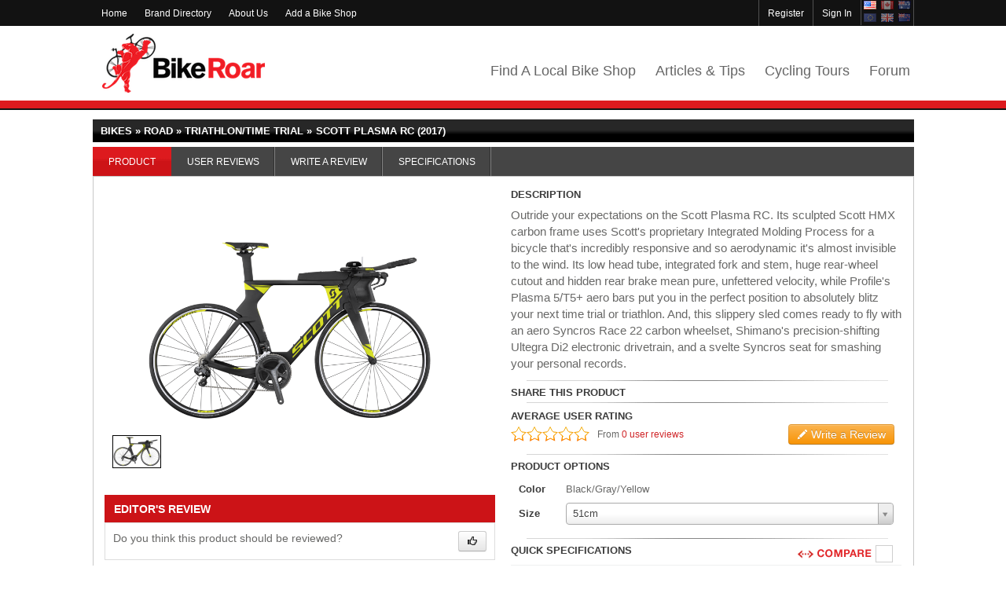

--- FILE ---
content_type: text/html; charset=utf-8
request_url: https://www.bikeroar.com/products/scott/plasma-rc-2017/black-gray-yellow-51cm
body_size: 15779
content:
<!DOCTYPE html><html data-env="production" lang="en"><head><meta charset="utf-8" /><meta content="text/html; charset=UTF-8" http-equiv="content-type" /><title>Scott Plasma RC 2017 - Specifications | Reviews | Shops</title>
<meta name="description" content="Everything you need to know about the Scott Plasma RC 2017 - View Reviews, Specifications, Prices, Comparisons and Local Bike Shops.">
<link rel="canonical" href="https://www.bikeroar.com/products/scott/plasma-rc-2017/black-gray-yellow-51cm"><script nonce="ocNIBTihpOPph1DGOxwsXOyk4yti/U1UKxh5AYPkHrs=">window.NREUM||(NREUM={}),__nr_require=function(e,t,n){function r(n){if(!t[n]){var o=t[n]={exports:{}};e[n][0].call(o.exports,function(t){var o=e[n][1][t];return r(o||t)},o,o.exports)}return t[n].exports}if("function"==typeof __nr_require)return __nr_require;for(var o=0;o<n.length;o++)r(n[o]);return r}({1:[function(e,t,n){function r(){}function o(e,t,n){return function(){return i(e,[f.now()].concat(u(arguments)),t?null:this,n),t?void 0:this}}var i=e("handle"),a=e(2),u=e(3),c=e("ee").get("tracer"),f=e("loader"),s=NREUM;"undefined"==typeof window.newrelic&&(newrelic=s);var p=["setPageViewName","setCustomAttribute","setErrorHandler","finished","addToTrace","inlineHit","addRelease"],d="api-",l=d+"ixn-";a(p,function(e,t){s[t]=o(d+t,!0,"api")}),s.addPageAction=o(d+"addPageAction",!0),s.setCurrentRouteName=o(d+"routeName",!0),t.exports=newrelic,s.interaction=function(){return(new r).get()};var m=r.prototype={createTracer:function(e,t){var n={},r=this,o="function"==typeof t;return i(l+"tracer",[f.now(),e,n],r),function(){if(c.emit((o?"":"no-")+"fn-start",[f.now(),r,o],n),o)try{return t.apply(this,arguments)}catch(e){throw c.emit("fn-err",[arguments,this,e],n),e}finally{c.emit("fn-end",[f.now()],n)}}}};a("setName,setAttribute,save,ignore,onEnd,getContext,end,get".split(","),function(e,t){m[t]=o(l+t)}),newrelic.noticeError=function(e){"string"==typeof e&&(e=new Error(e)),i("err",[e,f.now()])}},{}],2:[function(e,t,n){function r(e,t){var n=[],r="",i=0;for(r in e)o.call(e,r)&&(n[i]=t(r,e[r]),i+=1);return n}var o=Object.prototype.hasOwnProperty;t.exports=r},{}],3:[function(e,t,n){function r(e,t,n){t||(t=0),"undefined"==typeof n&&(n=e?e.length:0);for(var r=-1,o=n-t||0,i=Array(o<0?0:o);++r<o;)i[r]=e[t+r];return i}t.exports=r},{}],4:[function(e,t,n){t.exports={exists:"undefined"!=typeof window.performance&&window.performance.timing&&"undefined"!=typeof window.performance.timing.navigationStart}},{}],ee:[function(e,t,n){function r(){}function o(e){function t(e){return e&&e instanceof r?e:e?c(e,u,i):i()}function n(n,r,o,i){if(!d.aborted||i){e&&e(n,r,o);for(var a=t(o),u=m(n),c=u.length,f=0;f<c;f++)u[f].apply(a,r);var p=s[y[n]];return p&&p.push([b,n,r,a]),a}}function l(e,t){v[e]=m(e).concat(t)}function m(e){return v[e]||[]}function w(e){return p[e]=p[e]||o(n)}function g(e,t){f(e,function(e,n){t=t||"feature",y[n]=t,t in s||(s[t]=[])})}var v={},y={},b={on:l,emit:n,get:w,listeners:m,context:t,buffer:g,abort:a,aborted:!1};return b}function i(){return new r}function a(){(s.api||s.feature)&&(d.aborted=!0,s=d.backlog={})}var u="nr@context",c=e("gos"),f=e(2),s={},p={},d=t.exports=o();d.backlog=s},{}],gos:[function(e,t,n){function r(e,t,n){if(o.call(e,t))return e[t];var r=n();if(Object.defineProperty&&Object.keys)try{return Object.defineProperty(e,t,{value:r,writable:!0,enumerable:!1}),r}catch(i){}return e[t]=r,r}var o=Object.prototype.hasOwnProperty;t.exports=r},{}],handle:[function(e,t,n){function r(e,t,n,r){o.buffer([e],r),o.emit(e,t,n)}var o=e("ee").get("handle");t.exports=r,r.ee=o},{}],id:[function(e,t,n){function r(e){var t=typeof e;return!e||"object"!==t&&"function"!==t?-1:e===window?0:a(e,i,function(){return o++})}var o=1,i="nr@id",a=e("gos");t.exports=r},{}],loader:[function(e,t,n){function r(){if(!x++){var e=h.info=NREUM.info,t=d.getElementsByTagName("script")[0];if(setTimeout(s.abort,3e4),!(e&&e.licenseKey&&e.applicationID&&t))return s.abort();f(y,function(t,n){e[t]||(e[t]=n)}),c("mark",["onload",a()+h.offset],null,"api");var n=d.createElement("script");n.src="https://"+e.agent,t.parentNode.insertBefore(n,t)}}function o(){"complete"===d.readyState&&i()}function i(){c("mark",["domContent",a()+h.offset],null,"api")}function a(){return E.exists&&performance.now?Math.round(performance.now()):(u=Math.max((new Date).getTime(),u))-h.offset}var u=(new Date).getTime(),c=e("handle"),f=e(2),s=e("ee"),p=window,d=p.document,l="addEventListener",m="attachEvent",w=p.XMLHttpRequest,g=w&&w.prototype;NREUM.o={ST:setTimeout,SI:p.setImmediate,CT:clearTimeout,XHR:w,REQ:p.Request,EV:p.Event,PR:p.Promise,MO:p.MutationObserver};var v=""+location,y={beacon:"bam.nr-data.net",errorBeacon:"bam.nr-data.net",agent:"js-agent.newrelic.com/nr-1071.min.js"},b=w&&g&&g[l]&&!/CriOS/.test(navigator.userAgent),h=t.exports={offset:u,now:a,origin:v,features:{},xhrWrappable:b};e(1),d[l]?(d[l]("DOMContentLoaded",i,!1),p[l]("load",r,!1)):(d[m]("onreadystatechange",o),p[m]("onload",r)),c("mark",["firstbyte",u],null,"api");var x=0,E=e(4)},{}]},{},["loader"]);
;NREUM.info={beacon:"bam.nr-data.net",errorBeacon:"bam.nr-data.net",licenseKey:"ef1f9e8fdf",applicationID:"31857908",sa:1}</script><meta name="csrf-param" content="authenticity_token" />
<meta name="csrf-token" content="mOqvl8HsXma+N7HM78e4sg+BaMQDp1Msn43RR7xbHu0Uz0JSzr05gqCuUy1F6S2yCSBsW2BMCwfsKkSbFR1kIg==" /><link rel="alternate" type="application/atom+xml" title="BikeRoar Articles &amp; Tips" href="https://www.bikeroar.com/feed" /><meta content="381090958691410" property="fb:app_id" /><meta content="Scott Plasma RC 2017 - Specifications | Reviews | Shops" name="twitter:title" property="og:title" /><meta content="website" property="og:type" /><meta content="Everything you need to know about the Scott Plasma RC 2017 - View Reviews, Specifications, Prices, Comparisons and Local Bike Shops." name="twitter:description" property="og:description" /><meta content="en_US" property="og:locale" /><meta content="https://content.bikeroar.com/system/product_variation/000/322/677/large/scott-plasma-rc-282754-1.png?1513742673" property="og:image" /><meta content="image/png" property="og:image:type" /><meta content="705" property="og:image:width" /><meta content="705" property="og:image:height" /><meta content="https://status.bikeroar.com/products/scott/plasma-rc-2017" property="og:url" /><meta content="BikeRoar" property="og:site_name" /><meta content="summary_large_image" name="twitter:card" /><meta content="@BikeRoar" name="twitter:site" /><meta content="http://content.bikeroar.com/system/product_variation/000/322/677/large/scott-plasma-rc-282754-1.png?1513742673" name="twitter:image" /><link rel="shortcut icon" type="image/x-icon" href="//static.bikeroar.com/assets/favicon-a9d9d1096f32f962fc54a88722a5631be65c3e649a57c0297b512c7341cae30b.ico?v=2" /><link rel="apple-touch-icon-precomposed" type="image/png" href="//static.bikeroar.com/assets/favicons/apple-touch-icon-precomposed-2e4797ffe48d4e9c9a040509224a5ffd246055da1a7d6a29f71a1c65b2142f23.png" sizes="180x180" /><link rel="apple-touch-icon" type="image/png" href="//static.bikeroar.com/assets/favicons/apple-touch-icon-180x180-22f139d3c4d7c6ba8205f71d9087cfad360928bd9cecbbabb3e3af9be0d53794.png" sizes="180x180" /><link rel="apple-touch-icon" type="image/png" href="//static.bikeroar.com/assets/favicons/apple-touch-icon-152x152-a8997006848cd62ab1be04468232f48aaa916a153bf77e8ebff6e8259af6ed5b.png" sizes="152x152" /><link rel="apple-touch-icon" type="image/png" href="//static.bikeroar.com/assets/favicons/apple-touch-icon-144x144-a9753c7bae22b3a94e48f15f7244c6775e88fbb72c5e458ee80257c632c52ef3.png" sizes="144x144" /><link rel="apple-touch-icon" type="image/png" href="//static.bikeroar.com/assets/favicons/apple-touch-icon-120x120-1850deb41e364d328fb8770098283bb1176d8122d5bbff16382010f0c9d5d1a1.png" sizes="120x120" /><link rel="apple-touch-icon" type="image/png" href="//static.bikeroar.com/assets/favicons/apple-touch-icon-114x114-b79b441cfb206795e6a5cecb1c639bad2a6740e1b17b472278d4ad40f2a58f63.png" sizes="114x114" /><link rel="apple-touch-icon" type="image/png" href="//static.bikeroar.com/assets/favicons/apple-touch-icon-76x76-41a51ae1d311215ec713f21d5be278032bc8822b03e88e8f0b565e3398ed3743.png" sizes="76x76" /><link rel="apple-touch-icon" type="image/png" href="//static.bikeroar.com/assets/favicons/apple-touch-icon-72x72-118b676814072dcf043ffaabf5f57e99870e8330e210cfb160cd04cb3a943024.png" sizes="72x72" /><link rel="apple-touch-icon" type="image/png" href="//static.bikeroar.com/assets/favicons/apple-touch-icon-60x60-3ba10509d29d1afaec236ab7c413c716d37943fd974c28501763fac9974cd19d.png" sizes="60x60" /><link rel="apple-touch-icon" type="image/png" href="//static.bikeroar.com/assets/favicons/apple-touch-icon-57x57-af5eb58d2f11778aa6b44ee19fd3ba1cd8ad55b7aa495dc68683e9cd80d7df8f.png" sizes="57x57" /><link rel="icon" type="image/png" href="//static.bikeroar.com/assets/favicons/android-chrome-192x192-bfa2b5fbb44bb79ca4ce8ecd4291a27de5f1337592d7735801f31469be5c725d.png" sizes="192x192" /><link rel="icon" type="image/png" href="//static.bikeroar.com/assets/favicons/favicon-194x194-eb1d5fb33cd30594d0d29f5ebc4144bd81d1c43f4925c0077fbce237ce04b753.png" sizes="194x194" /><link rel="icon" type="image/png" href="//static.bikeroar.com/images/favicons/favicon-128x128.png" sizes="128x128" /><link rel="icon" type="image/png" href="//static.bikeroar.com/assets/favicons/favicon-96x96-0022fe2f5c9ba19ef5a934a63cdf6e3510d80f11f96ec2c49e2a515c32a3c67f.png" sizes="96x96" /><link rel="icon" type="image/png" href="//static.bikeroar.com/images/favicons/favicon-64x64.png" sizes="64x64" /><link rel="icon" type="image/png" href="//static.bikeroar.com/images/favicons/favicon-48x48.png" sizes="48x48" /><link rel="icon" type="image/png" href="//static.bikeroar.com/assets/favicons/favicon-32x32-619e0327988005f66ba3a06f7feeddec56a02294ba91dbe1fcbcdbb596eb4a1a.png" sizes="32x32" /><link rel="icon" type="image/png" href="//static.bikeroar.com/images/favicons/favicon-24x24.png" sizes="24x24" /><link rel="icon" type="image/png" href="//static.bikeroar.com/assets/favicons/favicon-16x16-1d859bcbe7656d545c326d65486be7e620bb8435eaaf2cd661baa6b458472244.png" sizes="16x16" /><link href="//www.bikeroar.com/manifest.json" rel="manifest" /><meta content="//static.bikeroar.com/assets/favicons/mstile-70x70-b43c6ea2deb901c96424e6378d273ea7c12e301cf70b3385db20dc5db5dfb60c.png" name="msapplication-square70x70logo" /><meta content="//static.bikeroar.com/assets/favicons/mstile-150x150-2c325fbc806e062ef8c8bef01c4380a32fa9cc50d72ba96638e7486d86085827.png" name="msapplication-square150x150logo" /><meta content="//static.bikeroar.com/assets/favicons/mstile-310x150-6b1033d000c7979d1277f919dcbb58e0b2c21c5f0e9f98fcff889ee39973833b.png" name="msapplication-wide310x150logo" /><meta content="//static.bikeroar.com/assets/favicons/mstile-310x310-720fb01e1383035fdbb80b3ab3ea150cbbb0b4a3cd5f436fc7e5e7cd6f45072f.png" name="msapplication-square310x310logo" /><meta content="BikeRoar" name="application-name" /><meta content="BikeRoar" name="apple-mobile-web-app-title" /><meta content="#69cacb" name="theme-color" /><meta content="#69cacb" name="msapplication-TileColor" /><meta content="frequency=30;polling-uri=http://notifications.buildmypinnedsite.com/?feed=http://www.bikeroar.com/feed.atom&amp;amp;id=1;polling-uri2=http://notifications.buildmypinnedsite.com/?feed=http://www.bikeroar.com/feed.atom&amp;amp;id=2;polling-uri3=http://notifications.buildmypinnedsite.com/?feed=http://www.bikeroar.com/feed.atom&amp;amp;id=3;polling-uri4=http://notifications.buildmypinnedsite.com/?feed=http://www.bikeroar.com/feed.atom&amp;amp;id=4;polling-uri5=http://notifications.buildmypinnedsite.com/?feed=http://www.bikeroar.com/feed.atom&amp;amp;id=5;cycle=1" name="msapplication-notification" /><link href="#&lt;Proc:0x000055812872aae8@/data/bikeroar/releases/20260104075934_f8be344c03/config/environments/production.rb:66&gt;/" rel="preconnect" /><link href="//content.bikeroar.com/" rel="preconnect" /><link as="style" href="https://fonts.googleapis.com/css?family=Open+Sans:400,400i,700,700i" rel="preload" /><link rel="stylesheet" media="screen" href="//static.bikeroar.com/assets/base-b6edeb8c78c3058b5886c2629610d9104d137f5d5b721148b55f082b7625aecd.css" /><link rel="stylesheet" media="screen" href="//static.bikeroar.com/assets/application-b545e8c64fe495a5871622243418d0cc8a862c113aaaec0a281ec46910adab94.css" /><style type="text/css">p.review-this-product-vote.no a.yes { display:none; }</style><script async="" src="https://securepubads.g.doubleclick.net/tag/js/gpt.js"></script><script>window.googletag = window.googletag || {cmd: []};
var adSlotFooter1, adSlotSidebar1;

googletag.cmd.push(function() {
  adSlotFooter1 = googletag.defineSlot('/41633855/product_show_right_300x250', [300, 250], 'dfp-product-show-right-300x250-1').addService(googletag.pubads());
  adSlotSidebar1 = googletag.defineSlot('/41633855/product_show_bottom_728x90', [728, 90], 'dfp-product-show-bottom-728x90-1').addService(googletag.pubads());
  googletag.pubads().setTargeting('p_brand', "scott");
  googletag.pubads().setTargeting('p_model', "plasma rc");
  googletag.pubads().setTargeting('p_year', "2017");
  googletag.pubads().setTargeting('p_cat', "bikes");
  googletag.pubads().setRequestNonPersonalizedAds(1);
  googletag.pubads().enableSingleRequest();
  googletag.enableServices();
});</script><script>!function(f,b,e,v,n,t,s){if(f.fbq)return;n=f.fbq=function(){n.callMethod?n.callMethod.apply(n,arguments):n.queue.push(arguments)};
if(!f._fbq)f._fbq=n;n.push=n;n.loaded=!0;n.version='2.0';n.queue=[];t=b.createElement(e);t.async=!0;
t.src=v;s=b.getElementsByTagName(e)[0];s.parentNode.insertBefore(t,s)}(window,document,'script','//connect.facebook.net/en_US/fbevents.js');

fbq('init', '749786581793411');
fbq('track', "PageView");</script><noscript><img height="1" src="https://www.facebook.com/tr?id=749786581793411&amp;ev=PageView&amp;noscript=1" style="display:none" width="1" /></noscript><script async="" defer="" type="text/javascript">!function(d,o,j,O,mo,jo){'crl8'in d||(d.crl8=function(){d.crl8.q.push(arguments);},d.crl8.q=[]),mo=o.createElement(j),mo.src=O,mo.onload=function(){DOJOMOJO.send();},mo.async=!0,jo=o.getElementsByTagName(j)[0],jo.parentNode.insertBefore(mo,jo);}(window,document,'script','https://www.dojomojo.com/track.js?brand_id=1162');</script><script>fbq('track', 'ViewContent');</script>          <!-- Analytical Init: Google Universal -->
          <script>
            (function(i,s,o,g,r,a,m){i['GoogleAnalyticsObject']=r;i[r]=i[r]||function(){
            (i[r].q=i[r].q||[]).push(arguments)},i[r].l=1*new Date();a=s.createElement(o),
            m=s.getElementsByTagName(o)[0];a.async=1;a.src=g;m.parentNode.insertBefore(a,m)
            })(window,document,'script','//www.google-analytics.com/analytics.js','ga');

            ga('create', 'UA-28539178-1', 'auto', {
              'allowLinker': true
            });
            ga('require', 'displayfeatures');
            ga('send', 'pageview');
            ga('require', 'linker');
            ga('linker:autoLink', ["www.bikeroar.com", "store-support.bikeroar.com", "forum.bikeroar.com"], false, true);
            setTimeout(function() { ga('send','event','Valid Pageview','time on page more than 15 seconds'); },15000);

          </script>
          <!-- Analytical Init: Mixpanel -->
          <script type="text/javascript">
            (function(f,b){if(!b.__SV){var a,e,i,g;window.mixpanel=b;b._i=[];b.init=function(a,e,d){function f(b,h){var a=h.split(".");2==a.length&&(b=b[a[0]],h=a[1]);b[h]=function(){b.push([h].concat(Array.prototype.slice.call(arguments,0)))}}var c=b;"undefined"!==typeof d?c=b[d]=[]:d="mixpanel";c.people=c.people||[];c.toString=function(b){var a="mixpanel";"mixpanel"!==d&&(a+="."+d);b||(a+=" (stub)");return a};c.people.toString=function(){return c.toString(1)+".people (stub)"};i="disable track track_pageview track_links track_forms register register_once alias unregister identify name_tag set_config people.set people.set_once people.increment people.append people.track_charge people.clear_charges people.delete_user".split(" ");for(g=0;g<i.length;g++)f(c,i[g]);b._i.push([a,e,d])};b.__SV=1.2;a=f.createElement("script");a.type="text/javascript";a.async=!0;a.src="//cdn.mxpnl.com/libs/mixpanel-2-latest.min.js";e=f.getElementsByTagName("script")[0];e.parentNode.insertBefore(a,e)}})(document,window.mixpanel||[]);
            mixpanel.init("ce5820d3334c97c5ca1a7d2027b42bf3");
          </script>
          <!-- end Mixpanel -->

<script type="text/javascript">
var Analytical = {
  track: function(page, options) {
if (!options || !options.filterModules || options.filterModules['mixpanel']) {
mixpanel.track("page viewed", {"url":page}, function(){});
}
if (!options || !options.filterModules || options.filterModules['console']) {
if(typeof(console) !== 'undefined' && console != null) { 
        console.log("Analytical Track: "+page);
 }
}
  },
  event: function(name, data, options) {
    if (typeof data === 'undefined') { data = {}; }
if (!options || !options.filterModules || options.filterModules['google_universal']) {
ga('send', 'event', "Event", name);
}
if (!options || !options.filterModules || options.filterModules['mixpanel']) {
mixpanel.track(name, data);
}
if (!options || !options.filterModules || options.filterModules['console']) {
if(typeof(console) !== 'undefined' && console != null) { 
        console.log("Analytical Event: "+name);
        console.log(data);
 }
}
  },
  set: function(data, options) {
    if (typeof data === 'undefined') { data = {}; }

  }
};
</script>
</head><body class="controller-products action-show"><div id="main-container"><div id="top-wp"><div id="top"><ul id="util-nav"><li><a href="/" title="">Home</a></li><li><a href="/brands" title="Explore cycling brands on BikeRoar">Brand Directory</a></li><li><a href="/about-us" title="">About Us</a></li><li><a href="/add_stores" title="">Add a Bike Shop</a></li></ul><ul id="user-nav"><li id="flags-nav"><table><tr><td class="flag-codes"><a class="selected flag-opt" data-ref="us" rel="nofollow" href="javascript:void(0);"><i class='flag flag-us'></i></a></td><td class="flag-codes"><a class="flag-opt" data-ref="ca" rel="nofollow" href="javascript:void(0);"><i class='flag flag-ca'></i></a></td><td class="flag-codes"><a class="flag-opt" data-ref="au" rel="nofollow" href="javascript:void(0);"><i class='flag flag-au'></i></a></td></tr><tr><td class="flag-codes"><a class="flag-opt" data-ref="eu" rel="nofollow" href="javascript:void(0);"><i class='flag flag-eu'></i></a></td><td class="flag-codes"><a class="flag-opt" data-ref="uk" rel="nofollow" href="javascript:void(0);"><i class='flag flag-uk'></i></a></td><td class="flag-codes"><a class="flag-opt" data-ref="nz" rel="nofollow" href="javascript:void(0);"><i class='flag flag-nz'></i></a></td></tr></table></li><li><a class="sign-in" rel="nofollow" href="javascript:void(0)">Sign In</a></li><li><a rel="nofollow" id="sign-up-register" href="/members/new_member">Register</a></li></ul></div></div><div id="header-wp"><div id="header"><a id="logo" class="" tabindex="1" href="/">BikeRoar</a><div class="header-links-wrapper clearfix"><a class="header-link" title="Find a local bike shop near you..." tabindex="2" href="/stores">Find A Local Bike Shop</a><a class="header-link" title="Read our articles, tips and expert advice..." tabindex="3" href="/expert_advice">Articles &amp; Tips</a><a target="_blank" class="header-link" title="Find your perfect cycling adventure..." tabindex="4" href="https://www.roaradventures.com/?utm_source=bikeroar&amp;utm_medium=web&amp;utm_campaign=nav">Cycling Tours</a><a target="_blank" class="header-link" title="Chat with fellow cyclists in our Rider&#39;s Forum..." tabindex="5" href="https://forum.bikeroar.com">Forum</a></div></div></div><div class="main_nav thin" id="nav"></div><div id="content-wp"><div id="content"><div itemscope itemtype='http://schema.org/Product'>
<div itemscope itemprop="aggregateRating" itemtype="http://schema.org/AggregateRating">
  
  <meta content="5" itemprop="bestRating" />
  <meta content="0" itemprop="worstRating" />
  <meta content="0.0" itemprop="reviewCount" />
</div>
<meta content="Scott Plasma RC" itemprop="name" /><meta content="Plasma RC" itemprop="model" /><meta content="2017" itemprop="releaseDate" /><div class="panel-header"><span style="float: left; font-size: 13px; color: #FFF;">Bikes &raquo; Road &raquo; Triathlon/Time Trial &raquo; </span><h1 class="product-model" style="width: 40%; margin-left: 5px;">Scott Plasma RC (2017)</h1></div><div id="product-panels"><ul id="product-panel-nav"><li class="active"><div>Product</div></li><li><a href="/products/scott/plasma-rc-2017/product_reviews">User Reviews</a></li><li><a class="rf" rel="nofollow" data-href="/products/scott/plasma-rc-2017/product_reviews/new" href="">Write a Review</a></li><li><a href="/products/scott/plasma-rc-2017/specs">Specifications</a></li></ul><div id="product-panel-ct"><div id="product-review-lt"><div class="small-gallery invisible" id="product-galleria"><a href="//content.bikeroar.com/system/product_variation/000/322/677/large/scott-plasma-rc-282754-1.png?1513742673"><img data-big="//content.bikeroar.com/system/product_variation/000/322/677/large/scott-plasma-rc-282754-1.png?1513742673" itemprop="image" src="//content.bikeroar.com/system/product_variation/000/322/677/small/scott-plasma-rc-282754-1.png?1513742673" alt="Scott plasma rc 282754 1" /></a></div><div class="editors-review" id="editors-review"><div class="editors-review-header"><div class="header">Editor's Review</div></div><div class="editors-review-ct clearfix"><div class="review-this-product-vote nobm left">Do you think this product should be reviewed?</div><form class="button_to" method="get" action="/review_requests/new?product_id=135124" data-remote="true"><button class="btn btn-small yes review-this-product-vote__button right" rel="nofollow" type="submit"><i class="icon-thumbs-up"></i></button></form></div></div></div><div id="product-review-rt"><div class="product-rt-panel product-description-text"><div class="header">Description</div><div itemprop="description"><p>Outride your expectations on the Scott Plasma RC. Its sculpted Scott HMX carbon frame uses Scott's proprietary Integrated Molding Process for a bicycle that's incredibly responsive and so aerodynamic it's almost invisible to the wind. Its low head tube, integrated fork and stem, huge rear-wheel cutout and hidden rear brake mean pure, unfettered velocity, while Profile's Plasma 5/T5+ aero bars put you in the perfect position to absolutely blitz your next time trial or triathlon. And, this slippery sled comes ready to fly with an aero Syncros Race 22 carbon wheelset, Shimano's precision-shifting Ultegra Di2 electronic drivetrain, and a svelte Syncros seat for smashing your personal records.</p></div></div><div class="product-rt-panel"><div class="header">Share this product</div><div class="addthis_sharing_toolbox"></div></div><div class="product-rt-panel"><div class="user-rating-average" style="width:280px"><div class="header">Average User Rating</div><div class="user-rating"><span style="width: 0.0%"></span></div><p class="user-reviews">From <a href="/products/scott/plasma-rc-2017/product_reviews">0 user reviews</a></p></div><form class="button_to" method="post" action="#"><button data-href="/products/scott/plasma-rc-2017/product_reviews/new" class="rf btn btn-warning right review-btn" rel="nofollow" disable_with="Submitting Request..." type="submit"><i class="icon-large icon-pencil icon-white"></i> Write a Review</button><input type="hidden" name="authenticity_token" value="nWtnzo+ELPf8hC3Fn+uGnv4NxhQeqin2dU+5yx5skHwRTooLgNVLE+IdzyQ1xROe+KzCi31Bcd0G6CwXtyrqsw==" /></form></div><div class="product-rt-panel"><div class="product-variations"><div class="header">Product Options</div><table class="variation-options"><tr><th><label for="variation_Color">Color</label></th><td>Black/Gray/Yellow<select name="variation_Color_values" id="variation_Color_values" class="hidden variation_values" data-type-id="1" width="90%"><option data-variation-type-id="1" selected="selected" value="459581">Black/Gray/Yellow</option></select></td></tr><tr><th><label for="variation_Size">Size</label></th><td><select name="variation_Size_values" id="variation_Size_values" class="select2  variation_values" data-type-id="2" width="90%"><option value=""></option><option data-variation-type-id="2" selected="selected" value="459580">51cm</option>
<option data-variation-type-id="2" value="459582">54cm</option>
<option data-variation-type-id="2" value="459583">57cm</option>
<option data-variation-type-id="2" value="459584">60cm</option></select></td></tr><input type="hidden" name="pvc_for_variation_ids_1:459581_2:459580" id="pvc_for_variation_ids_1:459581_2:459580" value="{&quot;id&quot;:571557,&quot;sku&quot;:&quot;SE282754-1921987&quot;,&quot;mpn&quot;:&quot;250240-016&quot;,&quot;gtin1&quot;:&quot;00889143377947&quot;,&quot;gtin2&quot;:null,&quot;variation_name&quot;:&quot;Black/Gray/Yellow, 51cm&quot;,&quot;product_id&quot;:135124,&quot;length&quot;:55.0,&quot;width&quot;:30.0,&quot;height&quot;:9.0,&quot;weight&quot;:35.0,&quot;unit&quot;:&quot;each&quot;,&quot;allow_cart&quot;:false,&quot;shippable&quot;:true,&quot;ship_ground&quot;:true,&quot;ship_air&quot;:true,&quot;ormd&quot;:false,&quot;taxable&quot;:true,&quot;images_count&quot;:0,&quot;sort_order&quot;:1,&quot;created_at&quot;:&quot;2016-12-28T15:37:05.000Z&quot;,&quot;updated_at&quot;:&quot;2017-06-29T01:06:56.000Z&quot;,&quot;is_new&quot;:false,&quot;slug&quot;:&quot;black-gray-yellow-51cm&quot;,&quot;bikeroar_edited&quot;:null,&quot;variation_ids_as_string&quot;:&quot;1:459581_2:459580&quot;,&quot;product_variation_names&quot;:&quot;{\&quot;size\&quot;=\u003e\&quot;51cm\&quot;, \&quot;color\&quot;=\u003e\&quot;Black/Gray/Yellow\&quot;}&quot;,&quot;pricings_by_locations&quot;:{&quot;USD&quot;:{&quot;id&quot;:1415291,&quot;location_id&quot;:2,&quot;msrp&quot;:&quot;6999.99&quot;,&quot;low_msrp&quot;:&quot;6999.99&quot;,&quot;map&quot;:null,&quot;avg_cost&quot;:null,&quot;user_country_formatted_msrp&quot;:&quot;$6,999.99&quot;},&quot;AUD&quot;:{&quot;id&quot;:1738311,&quot;location_id&quot;:1,&quot;msrp&quot;:null,&quot;low_msrp&quot;:null,&quot;map&quot;:null,&quot;avg_cost&quot;:null,&quot;user_country_formatted_msrp&quot;:&quot;$6,999.99&quot;},&quot;GBP&quot;:{&quot;id&quot;:1738312,&quot;location_id&quot;:3,&quot;msrp&quot;:null,&quot;low_msrp&quot;:null,&quot;map&quot;:null,&quot;avg_cost&quot;:null,&quot;user_country_formatted_msrp&quot;:&quot;$6,999.99&quot;},&quot;EUR&quot;:{&quot;id&quot;:1738313,&quot;location_id&quot;:4,&quot;msrp&quot;:null,&quot;low_msrp&quot;:null,&quot;map&quot;:null,&quot;avg_cost&quot;:null,&quot;user_country_formatted_msrp&quot;:&quot;$6,999.99&quot;},&quot;NZD&quot;:{&quot;id&quot;:1738314,&quot;location_id&quot;:5,&quot;msrp&quot;:null,&quot;low_msrp&quot;:null,&quot;map&quot;:null,&quot;avg_cost&quot;:null,&quot;user_country_formatted_msrp&quot;:&quot;$6,999.99&quot;},&quot;CAD&quot;:{&quot;id&quot;:1738315,&quot;location_id&quot;:6,&quot;msrp&quot;:null,&quot;low_msrp&quot;:null,&quot;map&quot;:null,&quot;avg_cost&quot;:null,&quot;user_country_formatted_msrp&quot;:&quot;$6,999.99&quot;}},&quot;fallback_product_pricing&quot;:{&quot;id&quot;:1415291,&quot;product_id&quot;:null,&quot;product_variation_combination_id&quot;:571557,&quot;location_id&quot;:2,&quot;msrp&quot;:&quot;6999.99&quot;,&quot;low_msrp&quot;:&quot;6999.99&quot;,&quot;map&quot;:null,&quot;avg_cost&quot;:null,&quot;created_at&quot;:&quot;2016-12-28T15:37:05.000Z&quot;,&quot;updated_at&quot;:&quot;2016-12-28T15:37:05.000Z&quot;,&quot;bikeroar_edited&quot;:null},&quot;product_variation_types_with_values&quot;:&quot;{\&quot;color\&quot;=\u003e\&quot;Black/Gray/Yellow\&quot;, \&quot;size\&quot;=\u003e\&quot;51cm\&quot;, \&quot;model\&quot;=\u003enil, \&quot;lens\&quot;=\u003enil, \&quot;width\&quot;=\u003enil, \&quot;type\&quot;=\u003enil, \&quot;diameter\&quot;=\u003enil, \&quot;headset\&quot;=\u003enil, \&quot;length\&quot;=\u003enil, \&quot;offset\&quot;=\u003enil, \&quot;rise\&quot;=\u003enil, \&quot;valve_type\&quot;=\u003enil, \&quot;axle/spindle\&quot;=\u003enil, \&quot;hole_count\&quot;=\u003enil, \&quot;hub\&quot;=\u003enil, \&quot;stem_clamp_diameter\&quot;=\u003enil, \&quot;cassette_compatibility\&quot;=\u003enil, \&quot;material\&quot;=\u003enil, \&quot;casing\&quot;=\u003enil, \&quot;drivetrain\&quot;=\u003enil, \&quot;wheelset\&quot;=\u003enil, \&quot;frame\&quot;=\u003enil, \&quot;geometry\&quot;=\u003enil, \&quot;kit\&quot;=\u003enil, \&quot;wheelset:_front/rear\&quot;=\u003enil, \&quot;freehub_body\&quot;=\u003enil, \&quot;front_axle\&quot;=\u003enil, \&quot;hubs\&quot;=\u003enil, \&quot;rear_axle\&quot;=\u003enil, \&quot;spoke_count\&quot;=\u003enil, \&quot;quantity\&quot;=\u003enil, \&quot;flavor\&quot;=\u003enil, \&quot;stem_angle\&quot;=\u003enil, \&quot;brakes\&quot;=\u003enil, \&quot;tires\&quot;=\u003enil, \&quot;rotor\&quot;=\u003enil, \&quot;cassette\&quot;=\u003enil, \&quot;bead\&quot;=\u003enil, \&quot;stroke\&quot;=\u003enil, \&quot;valve_length\&quot;=\u003enil, \&quot;steerer_diameter\&quot;=\u003enil, \&quot;options\&quot;=\u003enil, \&quot;travel\&quot;=\u003enil, \&quot;spindle\&quot;=\u003enil, \&quot;saddle\&quot;=\u003enil, \&quot;steerer_length\&quot;=\u003enil, \&quot;damper_type\&quot;=\u003enil, \&quot;grip_type\&quot;=\u003enil, \&quot;bottom_bracket\&quot;=\u003enil, \&quot;chainrings\&quot;=\u003enil, \&quot;chainring\&quot;=\u003enil, \&quot;bcd\&quot;=\u003enil, \&quot;crankset\&quot;=\u003enil, \&quot;cable_pull\&quot;=\u003enil, \&quot;bolt_pattern\&quot;=\u003enil, \&quot;capacity\&quot;=\u003enil, \&quot;option\&quot;=\u003enil, \&quot;pack_size\&quot;=\u003enil, \&quot;dropouts\&quot;=\u003enil, \&quot;lighting\&quot;=\u003enil, \&quot;seatpost\&quot;=\u003enil, \&quot;stem\&quot;=\u003enil, \&quot;certification\&quot;=\u003enil, \&quot;series\&quot;=\u003enil, \&quot;fork\&quot;=\u003enil, \&quot;frame_size\&quot;=\u003enil, \&quot;custom_paint\&quot;=\u003enil, \&quot;handlebar\&quot;=\u003enil, \&quot;lugs_type\&quot;=\u003enil, \&quot;brake_bridge\&quot;=\u003enil, \&quot;frame_stays_finish\&quot;=\u003enil, \&quot;shifters\&quot;=\u003enil, \&quot;rear_shock\&quot;=\u003enil, \&quot;compound\&quot;=\u003enil, \&quot;steerer_material\&quot;=\u003enil, \&quot;clamp_diameter\&quot;=\u003enil, \&quot;ft_derailleur\&quot;=\u003enil, \&quot;rr_derailleur\&quot;=\u003enil, \&quot;cleat_compatibility\&quot;=\u003enil, \&quot;front_wheel\&quot;=\u003enil, \&quot;rear_wheel\&quot;=\u003enil, \&quot;tire_compatibility\&quot;=\u003enil, \&quot;sweep\&quot;=\u003enil, \&quot;remote\&quot;=\u003enil, \&quot;battery\&quot;=\u003enil, \&quot;motor\&quot;=\u003enil, \&quot;speeds\&quot;=\u003enil, \&quot;compatibility\&quot;=\u003enil, \&quot;wheel_size\&quot;=\u003enil, \&quot;axle\&quot;=\u003enil, \&quot;mount_type\&quot;=\u003enil, \&quot;cage_length\&quot;=\u003enil, \&quot;rear_derailleur\&quot;=\u003enil, \&quot;rotor_type\&quot;=\u003enil, \&quot;front/rear\&quot;=\u003enil, \&quot;reservoir_volume\&quot;=\u003enil, \&quot;brake_compatibility_\&quot;=\u003enil, \&quot;thread_length\&quot;=\u003enil, \&quot;thread_pitch\&quot;=\u003enil, \&quot;s.h.i.s.\&quot;=\u003enil, \&quot;left/right\&quot;=\u003enil, \&quot;weight\&quot;=\u003enil, \&quot;front_derailleur\&quot;=\u003enil, \&quot;valve_core\&quot;=\u003enil, \&quot;volume\&quot;=\u003enil, \&quot;wheel___front\&quot;=\u003enil, \&quot;fluid_capacity\&quot;=\u003enil, \&quot;gear_capacity\&quot;=\u003enil}&quot;,&quot;variation_values_by_type_ids&quot;:&quot;{2=\u003e\&quot;51cm\&quot;, 1=\u003e\&quot;Black/Gray/Yellow\&quot;}&quot;,&quot;image_small&quot;:&quot;//content.bikeroar.com/system/product_variation/000/322/677/small/scott-plasma-rc-282754-1.png?1513742673&quot;,&quot;image_large&quot;:&quot;//content.bikeroar.com/system/product_variation/000/322/677/large/scott-plasma-rc-282754-1.png?1513742673&quot;,&quot;images_for_gallery&quot;:[{&quot;url_small&quot;:&quot;//content.bikeroar.com/system/product_variation/000/322/677/small/scott-plasma-rc-282754-1.png?1513742673&quot;,&quot;url_large&quot;:&quot;//content.bikeroar.com/system/product_variation/000/322/677/large/scott-plasma-rc-282754-1.png?1513742673&quot;}],&quot;path&quot;:&quot;/products/scott/plasma-rc-2017/black-gray-yellow-51cm&quot;}" class="pvc_data" /><input type="hidden" name="pvc_for_variation_ids_1:459581_2:459582" id="pvc_for_variation_ids_1:459581_2:459582" value="{&quot;id&quot;:571558,&quot;sku&quot;:&quot;SE282754-1921988&quot;,&quot;mpn&quot;:&quot;250240-022&quot;,&quot;gtin1&quot;:&quot;00889143377954&quot;,&quot;gtin2&quot;:null,&quot;variation_name&quot;:&quot;Black/Gray/Yellow, 54cm&quot;,&quot;product_id&quot;:135124,&quot;length&quot;:55.0,&quot;width&quot;:30.0,&quot;height&quot;:9.0,&quot;weight&quot;:35.0,&quot;unit&quot;:&quot;each&quot;,&quot;allow_cart&quot;:false,&quot;shippable&quot;:true,&quot;ship_ground&quot;:true,&quot;ship_air&quot;:true,&quot;ormd&quot;:false,&quot;taxable&quot;:true,&quot;images_count&quot;:0,&quot;sort_order&quot;:2,&quot;created_at&quot;:&quot;2016-12-28T15:37:06.000Z&quot;,&quot;updated_at&quot;:&quot;2017-06-29T01:06:56.000Z&quot;,&quot;is_new&quot;:false,&quot;slug&quot;:&quot;black-gray-yellow-54cm&quot;,&quot;bikeroar_edited&quot;:null,&quot;variation_ids_as_string&quot;:&quot;1:459581_2:459582&quot;,&quot;product_variation_names&quot;:&quot;{\&quot;color\&quot;=\u003e\&quot;Black/Gray/Yellow\&quot;, \&quot;size\&quot;=\u003e\&quot;54cm\&quot;}&quot;,&quot;pricings_by_locations&quot;:{&quot;USD&quot;:{&quot;id&quot;:1415292,&quot;location_id&quot;:2,&quot;msrp&quot;:&quot;6999.99&quot;,&quot;low_msrp&quot;:&quot;6999.99&quot;,&quot;map&quot;:null,&quot;avg_cost&quot;:null,&quot;user_country_formatted_msrp&quot;:&quot;$6,999.99&quot;},&quot;AUD&quot;:{&quot;id&quot;:1738316,&quot;location_id&quot;:1,&quot;msrp&quot;:null,&quot;low_msrp&quot;:null,&quot;map&quot;:null,&quot;avg_cost&quot;:null,&quot;user_country_formatted_msrp&quot;:&quot;$6,999.99&quot;},&quot;GBP&quot;:{&quot;id&quot;:1738317,&quot;location_id&quot;:3,&quot;msrp&quot;:null,&quot;low_msrp&quot;:null,&quot;map&quot;:null,&quot;avg_cost&quot;:null,&quot;user_country_formatted_msrp&quot;:&quot;$6,999.99&quot;},&quot;EUR&quot;:{&quot;id&quot;:1738318,&quot;location_id&quot;:4,&quot;msrp&quot;:null,&quot;low_msrp&quot;:null,&quot;map&quot;:null,&quot;avg_cost&quot;:null,&quot;user_country_formatted_msrp&quot;:&quot;$6,999.99&quot;},&quot;NZD&quot;:{&quot;id&quot;:1738319,&quot;location_id&quot;:5,&quot;msrp&quot;:null,&quot;low_msrp&quot;:null,&quot;map&quot;:null,&quot;avg_cost&quot;:null,&quot;user_country_formatted_msrp&quot;:&quot;$6,999.99&quot;},&quot;CAD&quot;:{&quot;id&quot;:1738320,&quot;location_id&quot;:6,&quot;msrp&quot;:null,&quot;low_msrp&quot;:null,&quot;map&quot;:null,&quot;avg_cost&quot;:null,&quot;user_country_formatted_msrp&quot;:&quot;$6,999.99&quot;}},&quot;fallback_product_pricing&quot;:{&quot;id&quot;:1415292,&quot;product_id&quot;:null,&quot;product_variation_combination_id&quot;:571558,&quot;location_id&quot;:2,&quot;msrp&quot;:&quot;6999.99&quot;,&quot;low_msrp&quot;:&quot;6999.99&quot;,&quot;map&quot;:null,&quot;avg_cost&quot;:null,&quot;created_at&quot;:&quot;2016-12-28T15:37:06.000Z&quot;,&quot;updated_at&quot;:&quot;2016-12-28T15:37:06.000Z&quot;,&quot;bikeroar_edited&quot;:null},&quot;product_variation_types_with_values&quot;:&quot;{\&quot;color\&quot;=\u003e\&quot;Black/Gray/Yellow\&quot;, \&quot;size\&quot;=\u003e\&quot;54cm\&quot;, \&quot;model\&quot;=\u003enil, \&quot;lens\&quot;=\u003enil, \&quot;width\&quot;=\u003enil, \&quot;type\&quot;=\u003enil, \&quot;diameter\&quot;=\u003enil, \&quot;headset\&quot;=\u003enil, \&quot;length\&quot;=\u003enil, \&quot;offset\&quot;=\u003enil, \&quot;rise\&quot;=\u003enil, \&quot;valve_type\&quot;=\u003enil, \&quot;axle/spindle\&quot;=\u003enil, \&quot;hole_count\&quot;=\u003enil, \&quot;hub\&quot;=\u003enil, \&quot;stem_clamp_diameter\&quot;=\u003enil, \&quot;cassette_compatibility\&quot;=\u003enil, \&quot;material\&quot;=\u003enil, \&quot;casing\&quot;=\u003enil, \&quot;drivetrain\&quot;=\u003enil, \&quot;wheelset\&quot;=\u003enil, \&quot;frame\&quot;=\u003enil, \&quot;geometry\&quot;=\u003enil, \&quot;kit\&quot;=\u003enil, \&quot;wheelset:_front/rear\&quot;=\u003enil, \&quot;freehub_body\&quot;=\u003enil, \&quot;front_axle\&quot;=\u003enil, \&quot;hubs\&quot;=\u003enil, \&quot;rear_axle\&quot;=\u003enil, \&quot;spoke_count\&quot;=\u003enil, \&quot;quantity\&quot;=\u003enil, \&quot;flavor\&quot;=\u003enil, \&quot;stem_angle\&quot;=\u003enil, \&quot;brakes\&quot;=\u003enil, \&quot;tires\&quot;=\u003enil, \&quot;rotor\&quot;=\u003enil, \&quot;cassette\&quot;=\u003enil, \&quot;bead\&quot;=\u003enil, \&quot;stroke\&quot;=\u003enil, \&quot;valve_length\&quot;=\u003enil, \&quot;steerer_diameter\&quot;=\u003enil, \&quot;options\&quot;=\u003enil, \&quot;travel\&quot;=\u003enil, \&quot;spindle\&quot;=\u003enil, \&quot;saddle\&quot;=\u003enil, \&quot;steerer_length\&quot;=\u003enil, \&quot;damper_type\&quot;=\u003enil, \&quot;grip_type\&quot;=\u003enil, \&quot;bottom_bracket\&quot;=\u003enil, \&quot;chainrings\&quot;=\u003enil, \&quot;chainring\&quot;=\u003enil, \&quot;bcd\&quot;=\u003enil, \&quot;crankset\&quot;=\u003enil, \&quot;cable_pull\&quot;=\u003enil, \&quot;bolt_pattern\&quot;=\u003enil, \&quot;capacity\&quot;=\u003enil, \&quot;option\&quot;=\u003enil, \&quot;pack_size\&quot;=\u003enil, \&quot;dropouts\&quot;=\u003enil, \&quot;lighting\&quot;=\u003enil, \&quot;seatpost\&quot;=\u003enil, \&quot;stem\&quot;=\u003enil, \&quot;certification\&quot;=\u003enil, \&quot;series\&quot;=\u003enil, \&quot;fork\&quot;=\u003enil, \&quot;frame_size\&quot;=\u003enil, \&quot;custom_paint\&quot;=\u003enil, \&quot;handlebar\&quot;=\u003enil, \&quot;lugs_type\&quot;=\u003enil, \&quot;brake_bridge\&quot;=\u003enil, \&quot;frame_stays_finish\&quot;=\u003enil, \&quot;shifters\&quot;=\u003enil, \&quot;rear_shock\&quot;=\u003enil, \&quot;compound\&quot;=\u003enil, \&quot;steerer_material\&quot;=\u003enil, \&quot;clamp_diameter\&quot;=\u003enil, \&quot;ft_derailleur\&quot;=\u003enil, \&quot;rr_derailleur\&quot;=\u003enil, \&quot;cleat_compatibility\&quot;=\u003enil, \&quot;front_wheel\&quot;=\u003enil, \&quot;rear_wheel\&quot;=\u003enil, \&quot;tire_compatibility\&quot;=\u003enil, \&quot;sweep\&quot;=\u003enil, \&quot;remote\&quot;=\u003enil, \&quot;battery\&quot;=\u003enil, \&quot;motor\&quot;=\u003enil, \&quot;speeds\&quot;=\u003enil, \&quot;compatibility\&quot;=\u003enil, \&quot;wheel_size\&quot;=\u003enil, \&quot;axle\&quot;=\u003enil, \&quot;mount_type\&quot;=\u003enil, \&quot;cage_length\&quot;=\u003enil, \&quot;rear_derailleur\&quot;=\u003enil, \&quot;rotor_type\&quot;=\u003enil, \&quot;front/rear\&quot;=\u003enil, \&quot;reservoir_volume\&quot;=\u003enil, \&quot;brake_compatibility_\&quot;=\u003enil, \&quot;thread_length\&quot;=\u003enil, \&quot;thread_pitch\&quot;=\u003enil, \&quot;s.h.i.s.\&quot;=\u003enil, \&quot;left/right\&quot;=\u003enil, \&quot;weight\&quot;=\u003enil, \&quot;front_derailleur\&quot;=\u003enil, \&quot;valve_core\&quot;=\u003enil, \&quot;volume\&quot;=\u003enil, \&quot;wheel___front\&quot;=\u003enil, \&quot;fluid_capacity\&quot;=\u003enil, \&quot;gear_capacity\&quot;=\u003enil}&quot;,&quot;variation_values_by_type_ids&quot;:&quot;{1=\u003e\&quot;Black/Gray/Yellow\&quot;, 2=\u003e\&quot;54cm\&quot;}&quot;,&quot;image_small&quot;:&quot;//content.bikeroar.com/system/product_variation/000/322/677/small/scott-plasma-rc-282754-1.png?1513742673&quot;,&quot;image_large&quot;:&quot;//content.bikeroar.com/system/product_variation/000/322/677/large/scott-plasma-rc-282754-1.png?1513742673&quot;,&quot;images_for_gallery&quot;:[{&quot;url_small&quot;:&quot;//content.bikeroar.com/system/product_variation/000/322/677/small/scott-plasma-rc-282754-1.png?1513742673&quot;,&quot;url_large&quot;:&quot;//content.bikeroar.com/system/product_variation/000/322/677/large/scott-plasma-rc-282754-1.png?1513742673&quot;}],&quot;path&quot;:&quot;/products/scott/plasma-rc-2017/black-gray-yellow-54cm&quot;}" class="pvc_data" /><input type="hidden" name="pvc_for_variation_ids_1:459581_2:459583" id="pvc_for_variation_ids_1:459581_2:459583" value="{&quot;id&quot;:571559,&quot;sku&quot;:&quot;SE282754-1921989&quot;,&quot;mpn&quot;:&quot;250240-027&quot;,&quot;gtin1&quot;:&quot;00889143377961&quot;,&quot;gtin2&quot;:null,&quot;variation_name&quot;:&quot;Black/Gray/Yellow, 57cm&quot;,&quot;product_id&quot;:135124,&quot;length&quot;:55.0,&quot;width&quot;:30.0,&quot;height&quot;:9.0,&quot;weight&quot;:35.0,&quot;unit&quot;:&quot;each&quot;,&quot;allow_cart&quot;:false,&quot;shippable&quot;:true,&quot;ship_ground&quot;:true,&quot;ship_air&quot;:true,&quot;ormd&quot;:false,&quot;taxable&quot;:true,&quot;images_count&quot;:0,&quot;sort_order&quot;:3,&quot;created_at&quot;:&quot;2016-12-28T15:37:09.000Z&quot;,&quot;updated_at&quot;:&quot;2017-06-29T01:06:56.000Z&quot;,&quot;is_new&quot;:false,&quot;slug&quot;:&quot;black-gray-yellow-57cm&quot;,&quot;bikeroar_edited&quot;:null,&quot;variation_ids_as_string&quot;:&quot;1:459581_2:459583&quot;,&quot;product_variation_names&quot;:&quot;{\&quot;color\&quot;=\u003e\&quot;Black/Gray/Yellow\&quot;, \&quot;size\&quot;=\u003e\&quot;57cm\&quot;}&quot;,&quot;pricings_by_locations&quot;:{&quot;USD&quot;:{&quot;id&quot;:1415293,&quot;location_id&quot;:2,&quot;msrp&quot;:&quot;6999.99&quot;,&quot;low_msrp&quot;:&quot;6999.99&quot;,&quot;map&quot;:null,&quot;avg_cost&quot;:null,&quot;user_country_formatted_msrp&quot;:&quot;$6,999.99&quot;},&quot;AUD&quot;:{&quot;id&quot;:1738321,&quot;location_id&quot;:1,&quot;msrp&quot;:null,&quot;low_msrp&quot;:null,&quot;map&quot;:null,&quot;avg_cost&quot;:null,&quot;user_country_formatted_msrp&quot;:&quot;$6,999.99&quot;},&quot;GBP&quot;:{&quot;id&quot;:1738322,&quot;location_id&quot;:3,&quot;msrp&quot;:null,&quot;low_msrp&quot;:null,&quot;map&quot;:null,&quot;avg_cost&quot;:null,&quot;user_country_formatted_msrp&quot;:&quot;$6,999.99&quot;},&quot;EUR&quot;:{&quot;id&quot;:1738323,&quot;location_id&quot;:4,&quot;msrp&quot;:null,&quot;low_msrp&quot;:null,&quot;map&quot;:null,&quot;avg_cost&quot;:null,&quot;user_country_formatted_msrp&quot;:&quot;$6,999.99&quot;},&quot;NZD&quot;:{&quot;id&quot;:1738324,&quot;location_id&quot;:5,&quot;msrp&quot;:null,&quot;low_msrp&quot;:null,&quot;map&quot;:null,&quot;avg_cost&quot;:null,&quot;user_country_formatted_msrp&quot;:&quot;$6,999.99&quot;},&quot;CAD&quot;:{&quot;id&quot;:1738325,&quot;location_id&quot;:6,&quot;msrp&quot;:null,&quot;low_msrp&quot;:null,&quot;map&quot;:null,&quot;avg_cost&quot;:null,&quot;user_country_formatted_msrp&quot;:&quot;$6,999.99&quot;}},&quot;fallback_product_pricing&quot;:{&quot;id&quot;:1415293,&quot;product_id&quot;:null,&quot;product_variation_combination_id&quot;:571559,&quot;location_id&quot;:2,&quot;msrp&quot;:&quot;6999.99&quot;,&quot;low_msrp&quot;:&quot;6999.99&quot;,&quot;map&quot;:null,&quot;avg_cost&quot;:null,&quot;created_at&quot;:&quot;2016-12-28T15:37:09.000Z&quot;,&quot;updated_at&quot;:&quot;2016-12-28T15:37:09.000Z&quot;,&quot;bikeroar_edited&quot;:null},&quot;product_variation_types_with_values&quot;:&quot;{\&quot;color\&quot;=\u003e\&quot;Black/Gray/Yellow\&quot;, \&quot;size\&quot;=\u003e\&quot;57cm\&quot;, \&quot;model\&quot;=\u003enil, \&quot;lens\&quot;=\u003enil, \&quot;width\&quot;=\u003enil, \&quot;type\&quot;=\u003enil, \&quot;diameter\&quot;=\u003enil, \&quot;headset\&quot;=\u003enil, \&quot;length\&quot;=\u003enil, \&quot;offset\&quot;=\u003enil, \&quot;rise\&quot;=\u003enil, \&quot;valve_type\&quot;=\u003enil, \&quot;axle/spindle\&quot;=\u003enil, \&quot;hole_count\&quot;=\u003enil, \&quot;hub\&quot;=\u003enil, \&quot;stem_clamp_diameter\&quot;=\u003enil, \&quot;cassette_compatibility\&quot;=\u003enil, \&quot;material\&quot;=\u003enil, \&quot;casing\&quot;=\u003enil, \&quot;drivetrain\&quot;=\u003enil, \&quot;wheelset\&quot;=\u003enil, \&quot;frame\&quot;=\u003enil, \&quot;geometry\&quot;=\u003enil, \&quot;kit\&quot;=\u003enil, \&quot;wheelset:_front/rear\&quot;=\u003enil, \&quot;freehub_body\&quot;=\u003enil, \&quot;front_axle\&quot;=\u003enil, \&quot;hubs\&quot;=\u003enil, \&quot;rear_axle\&quot;=\u003enil, \&quot;spoke_count\&quot;=\u003enil, \&quot;quantity\&quot;=\u003enil, \&quot;flavor\&quot;=\u003enil, \&quot;stem_angle\&quot;=\u003enil, \&quot;brakes\&quot;=\u003enil, \&quot;tires\&quot;=\u003enil, \&quot;rotor\&quot;=\u003enil, \&quot;cassette\&quot;=\u003enil, \&quot;bead\&quot;=\u003enil, \&quot;stroke\&quot;=\u003enil, \&quot;valve_length\&quot;=\u003enil, \&quot;steerer_diameter\&quot;=\u003enil, \&quot;options\&quot;=\u003enil, \&quot;travel\&quot;=\u003enil, \&quot;spindle\&quot;=\u003enil, \&quot;saddle\&quot;=\u003enil, \&quot;steerer_length\&quot;=\u003enil, \&quot;damper_type\&quot;=\u003enil, \&quot;grip_type\&quot;=\u003enil, \&quot;bottom_bracket\&quot;=\u003enil, \&quot;chainrings\&quot;=\u003enil, \&quot;chainring\&quot;=\u003enil, \&quot;bcd\&quot;=\u003enil, \&quot;crankset\&quot;=\u003enil, \&quot;cable_pull\&quot;=\u003enil, \&quot;bolt_pattern\&quot;=\u003enil, \&quot;capacity\&quot;=\u003enil, \&quot;option\&quot;=\u003enil, \&quot;pack_size\&quot;=\u003enil, \&quot;dropouts\&quot;=\u003enil, \&quot;lighting\&quot;=\u003enil, \&quot;seatpost\&quot;=\u003enil, \&quot;stem\&quot;=\u003enil, \&quot;certification\&quot;=\u003enil, \&quot;series\&quot;=\u003enil, \&quot;fork\&quot;=\u003enil, \&quot;frame_size\&quot;=\u003enil, \&quot;custom_paint\&quot;=\u003enil, \&quot;handlebar\&quot;=\u003enil, \&quot;lugs_type\&quot;=\u003enil, \&quot;brake_bridge\&quot;=\u003enil, \&quot;frame_stays_finish\&quot;=\u003enil, \&quot;shifters\&quot;=\u003enil, \&quot;rear_shock\&quot;=\u003enil, \&quot;compound\&quot;=\u003enil, \&quot;steerer_material\&quot;=\u003enil, \&quot;clamp_diameter\&quot;=\u003enil, \&quot;ft_derailleur\&quot;=\u003enil, \&quot;rr_derailleur\&quot;=\u003enil, \&quot;cleat_compatibility\&quot;=\u003enil, \&quot;front_wheel\&quot;=\u003enil, \&quot;rear_wheel\&quot;=\u003enil, \&quot;tire_compatibility\&quot;=\u003enil, \&quot;sweep\&quot;=\u003enil, \&quot;remote\&quot;=\u003enil, \&quot;battery\&quot;=\u003enil, \&quot;motor\&quot;=\u003enil, \&quot;speeds\&quot;=\u003enil, \&quot;compatibility\&quot;=\u003enil, \&quot;wheel_size\&quot;=\u003enil, \&quot;axle\&quot;=\u003enil, \&quot;mount_type\&quot;=\u003enil, \&quot;cage_length\&quot;=\u003enil, \&quot;rear_derailleur\&quot;=\u003enil, \&quot;rotor_type\&quot;=\u003enil, \&quot;front/rear\&quot;=\u003enil, \&quot;reservoir_volume\&quot;=\u003enil, \&quot;brake_compatibility_\&quot;=\u003enil, \&quot;thread_length\&quot;=\u003enil, \&quot;thread_pitch\&quot;=\u003enil, \&quot;s.h.i.s.\&quot;=\u003enil, \&quot;left/right\&quot;=\u003enil, \&quot;weight\&quot;=\u003enil, \&quot;front_derailleur\&quot;=\u003enil, \&quot;valve_core\&quot;=\u003enil, \&quot;volume\&quot;=\u003enil, \&quot;wheel___front\&quot;=\u003enil, \&quot;fluid_capacity\&quot;=\u003enil, \&quot;gear_capacity\&quot;=\u003enil}&quot;,&quot;variation_values_by_type_ids&quot;:&quot;{1=\u003e\&quot;Black/Gray/Yellow\&quot;, 2=\u003e\&quot;57cm\&quot;}&quot;,&quot;image_small&quot;:&quot;//content.bikeroar.com/system/product_variation/000/322/677/small/scott-plasma-rc-282754-1.png?1513742673&quot;,&quot;image_large&quot;:&quot;//content.bikeroar.com/system/product_variation/000/322/677/large/scott-plasma-rc-282754-1.png?1513742673&quot;,&quot;images_for_gallery&quot;:[{&quot;url_small&quot;:&quot;//content.bikeroar.com/system/product_variation/000/322/677/small/scott-plasma-rc-282754-1.png?1513742673&quot;,&quot;url_large&quot;:&quot;//content.bikeroar.com/system/product_variation/000/322/677/large/scott-plasma-rc-282754-1.png?1513742673&quot;}],&quot;path&quot;:&quot;/products/scott/plasma-rc-2017/black-gray-yellow-57cm&quot;}" class="pvc_data" /><input type="hidden" name="pvc_for_variation_ids_1:459581_2:459584" id="pvc_for_variation_ids_1:459581_2:459584" value="{&quot;id&quot;:571560,&quot;sku&quot;:&quot;SE282754-1921990&quot;,&quot;mpn&quot;:&quot;250240-028&quot;,&quot;gtin1&quot;:&quot;00889143377978&quot;,&quot;gtin2&quot;:null,&quot;variation_name&quot;:&quot;Black/Gray/Yellow, 60cm&quot;,&quot;product_id&quot;:135124,&quot;length&quot;:55.0,&quot;width&quot;:30.0,&quot;height&quot;:9.0,&quot;weight&quot;:35.0,&quot;unit&quot;:&quot;each&quot;,&quot;allow_cart&quot;:false,&quot;shippable&quot;:true,&quot;ship_ground&quot;:true,&quot;ship_air&quot;:true,&quot;ormd&quot;:false,&quot;taxable&quot;:true,&quot;images_count&quot;:0,&quot;sort_order&quot;:4,&quot;created_at&quot;:&quot;2016-12-28T15:37:11.000Z&quot;,&quot;updated_at&quot;:&quot;2017-06-29T01:06:56.000Z&quot;,&quot;is_new&quot;:false,&quot;slug&quot;:&quot;black-gray-yellow-60cm&quot;,&quot;bikeroar_edited&quot;:null,&quot;variation_ids_as_string&quot;:&quot;1:459581_2:459584&quot;,&quot;product_variation_names&quot;:&quot;{\&quot;color\&quot;=\u003e\&quot;Black/Gray/Yellow\&quot;, \&quot;size\&quot;=\u003e\&quot;60cm\&quot;}&quot;,&quot;pricings_by_locations&quot;:{&quot;USD&quot;:{&quot;id&quot;:1415294,&quot;location_id&quot;:2,&quot;msrp&quot;:&quot;6999.99&quot;,&quot;low_msrp&quot;:&quot;6999.99&quot;,&quot;map&quot;:null,&quot;avg_cost&quot;:null,&quot;user_country_formatted_msrp&quot;:&quot;$6,999.99&quot;},&quot;AUD&quot;:{&quot;id&quot;:1738326,&quot;location_id&quot;:1,&quot;msrp&quot;:null,&quot;low_msrp&quot;:null,&quot;map&quot;:null,&quot;avg_cost&quot;:null,&quot;user_country_formatted_msrp&quot;:&quot;$6,999.99&quot;},&quot;GBP&quot;:{&quot;id&quot;:1738327,&quot;location_id&quot;:3,&quot;msrp&quot;:null,&quot;low_msrp&quot;:null,&quot;map&quot;:null,&quot;avg_cost&quot;:null,&quot;user_country_formatted_msrp&quot;:&quot;$6,999.99&quot;},&quot;EUR&quot;:{&quot;id&quot;:1738328,&quot;location_id&quot;:4,&quot;msrp&quot;:null,&quot;low_msrp&quot;:null,&quot;map&quot;:null,&quot;avg_cost&quot;:null,&quot;user_country_formatted_msrp&quot;:&quot;$6,999.99&quot;},&quot;NZD&quot;:{&quot;id&quot;:1738329,&quot;location_id&quot;:5,&quot;msrp&quot;:null,&quot;low_msrp&quot;:null,&quot;map&quot;:null,&quot;avg_cost&quot;:null,&quot;user_country_formatted_msrp&quot;:&quot;$6,999.99&quot;},&quot;CAD&quot;:{&quot;id&quot;:1738330,&quot;location_id&quot;:6,&quot;msrp&quot;:null,&quot;low_msrp&quot;:null,&quot;map&quot;:null,&quot;avg_cost&quot;:null,&quot;user_country_formatted_msrp&quot;:&quot;$6,999.99&quot;}},&quot;fallback_product_pricing&quot;:{&quot;id&quot;:1415294,&quot;product_id&quot;:null,&quot;product_variation_combination_id&quot;:571560,&quot;location_id&quot;:2,&quot;msrp&quot;:&quot;6999.99&quot;,&quot;low_msrp&quot;:&quot;6999.99&quot;,&quot;map&quot;:null,&quot;avg_cost&quot;:null,&quot;created_at&quot;:&quot;2016-12-28T15:37:11.000Z&quot;,&quot;updated_at&quot;:&quot;2016-12-28T15:37:11.000Z&quot;,&quot;bikeroar_edited&quot;:null},&quot;product_variation_types_with_values&quot;:&quot;{\&quot;color\&quot;=\u003e\&quot;Black/Gray/Yellow\&quot;, \&quot;size\&quot;=\u003e\&quot;60cm\&quot;, \&quot;model\&quot;=\u003enil, \&quot;lens\&quot;=\u003enil, \&quot;width\&quot;=\u003enil, \&quot;type\&quot;=\u003enil, \&quot;diameter\&quot;=\u003enil, \&quot;headset\&quot;=\u003enil, \&quot;length\&quot;=\u003enil, \&quot;offset\&quot;=\u003enil, \&quot;rise\&quot;=\u003enil, \&quot;valve_type\&quot;=\u003enil, \&quot;axle/spindle\&quot;=\u003enil, \&quot;hole_count\&quot;=\u003enil, \&quot;hub\&quot;=\u003enil, \&quot;stem_clamp_diameter\&quot;=\u003enil, \&quot;cassette_compatibility\&quot;=\u003enil, \&quot;material\&quot;=\u003enil, \&quot;casing\&quot;=\u003enil, \&quot;drivetrain\&quot;=\u003enil, \&quot;wheelset\&quot;=\u003enil, \&quot;frame\&quot;=\u003enil, \&quot;geometry\&quot;=\u003enil, \&quot;kit\&quot;=\u003enil, \&quot;wheelset:_front/rear\&quot;=\u003enil, \&quot;freehub_body\&quot;=\u003enil, \&quot;front_axle\&quot;=\u003enil, \&quot;hubs\&quot;=\u003enil, \&quot;rear_axle\&quot;=\u003enil, \&quot;spoke_count\&quot;=\u003enil, \&quot;quantity\&quot;=\u003enil, \&quot;flavor\&quot;=\u003enil, \&quot;stem_angle\&quot;=\u003enil, \&quot;brakes\&quot;=\u003enil, \&quot;tires\&quot;=\u003enil, \&quot;rotor\&quot;=\u003enil, \&quot;cassette\&quot;=\u003enil, \&quot;bead\&quot;=\u003enil, \&quot;stroke\&quot;=\u003enil, \&quot;valve_length\&quot;=\u003enil, \&quot;steerer_diameter\&quot;=\u003enil, \&quot;options\&quot;=\u003enil, \&quot;travel\&quot;=\u003enil, \&quot;spindle\&quot;=\u003enil, \&quot;saddle\&quot;=\u003enil, \&quot;steerer_length\&quot;=\u003enil, \&quot;damper_type\&quot;=\u003enil, \&quot;grip_type\&quot;=\u003enil, \&quot;bottom_bracket\&quot;=\u003enil, \&quot;chainrings\&quot;=\u003enil, \&quot;chainring\&quot;=\u003enil, \&quot;bcd\&quot;=\u003enil, \&quot;crankset\&quot;=\u003enil, \&quot;cable_pull\&quot;=\u003enil, \&quot;bolt_pattern\&quot;=\u003enil, \&quot;capacity\&quot;=\u003enil, \&quot;option\&quot;=\u003enil, \&quot;pack_size\&quot;=\u003enil, \&quot;dropouts\&quot;=\u003enil, \&quot;lighting\&quot;=\u003enil, \&quot;seatpost\&quot;=\u003enil, \&quot;stem\&quot;=\u003enil, \&quot;certification\&quot;=\u003enil, \&quot;series\&quot;=\u003enil, \&quot;fork\&quot;=\u003enil, \&quot;frame_size\&quot;=\u003enil, \&quot;custom_paint\&quot;=\u003enil, \&quot;handlebar\&quot;=\u003enil, \&quot;lugs_type\&quot;=\u003enil, \&quot;brake_bridge\&quot;=\u003enil, \&quot;frame_stays_finish\&quot;=\u003enil, \&quot;shifters\&quot;=\u003enil, \&quot;rear_shock\&quot;=\u003enil, \&quot;compound\&quot;=\u003enil, \&quot;steerer_material\&quot;=\u003enil, \&quot;clamp_diameter\&quot;=\u003enil, \&quot;ft_derailleur\&quot;=\u003enil, \&quot;rr_derailleur\&quot;=\u003enil, \&quot;cleat_compatibility\&quot;=\u003enil, \&quot;front_wheel\&quot;=\u003enil, \&quot;rear_wheel\&quot;=\u003enil, \&quot;tire_compatibility\&quot;=\u003enil, \&quot;sweep\&quot;=\u003enil, \&quot;remote\&quot;=\u003enil, \&quot;battery\&quot;=\u003enil, \&quot;motor\&quot;=\u003enil, \&quot;speeds\&quot;=\u003enil, \&quot;compatibility\&quot;=\u003enil, \&quot;wheel_size\&quot;=\u003enil, \&quot;axle\&quot;=\u003enil, \&quot;mount_type\&quot;=\u003enil, \&quot;cage_length\&quot;=\u003enil, \&quot;rear_derailleur\&quot;=\u003enil, \&quot;rotor_type\&quot;=\u003enil, \&quot;front/rear\&quot;=\u003enil, \&quot;reservoir_volume\&quot;=\u003enil, \&quot;brake_compatibility_\&quot;=\u003enil, \&quot;thread_length\&quot;=\u003enil, \&quot;thread_pitch\&quot;=\u003enil, \&quot;s.h.i.s.\&quot;=\u003enil, \&quot;left/right\&quot;=\u003enil, \&quot;weight\&quot;=\u003enil, \&quot;front_derailleur\&quot;=\u003enil, \&quot;valve_core\&quot;=\u003enil, \&quot;volume\&quot;=\u003enil, \&quot;wheel___front\&quot;=\u003enil, \&quot;fluid_capacity\&quot;=\u003enil, \&quot;gear_capacity\&quot;=\u003enil}&quot;,&quot;variation_values_by_type_ids&quot;:&quot;{1=\u003e\&quot;Black/Gray/Yellow\&quot;, 2=\u003e\&quot;60cm\&quot;}&quot;,&quot;image_small&quot;:&quot;//content.bikeroar.com/system/product_variation/000/322/677/small/scott-plasma-rc-282754-1.png?1513742673&quot;,&quot;image_large&quot;:&quot;//content.bikeroar.com/system/product_variation/000/322/677/large/scott-plasma-rc-282754-1.png?1513742673&quot;,&quot;images_for_gallery&quot;:[{&quot;url_small&quot;:&quot;//content.bikeroar.com/system/product_variation/000/322/677/small/scott-plasma-rc-282754-1.png?1513742673&quot;,&quot;url_large&quot;:&quot;//content.bikeroar.com/system/product_variation/000/322/677/large/scott-plasma-rc-282754-1.png?1513742673&quot;}],&quot;path&quot;:&quot;/products/scott/plasma-rc-2017/black-gray-yellow-60cm&quot;}" class="pvc_data" /></table></div></div><div class="product-rt-panel nobm"><input type="hidden" name="default_product_specs" id="default_product_specs" value="{&quot;images_for_gallery&quot;:[{&quot;thumb&quot;:&quot;//content.bikeroar.com/system/product_variation/000/322/677/small/scott-plasma-rc-282754-1.png?1513742673&quot;,&quot;image&quot;:&quot;//content.bikeroar.com/system/product_variation/000/322/677/large/scott-plasma-rc-282754-1.png?1513742673&quot;,&quot;big&quot;:&quot;//content.bikeroar.com/system/product_variation/000/322/677/large/scott-plasma-rc-282754-1.png?1513742673&quot;}],&quot;msrp&quot;:[&quot;6999.99&quot;,&quot;6999.99&quot;,&quot;6999.99&quot;,&quot;6999.99&quot;]}" /><input type="hidden" name="user_country_currency" id="user_country_currency" value="USD" /><div class="product-actions"><div class="product-compare-actions" data-id="plasma-rc-2017" role="products-compare-actions"><span class="product-compare-label"><img alt="Compare" src="//static.bikeroar.com/assets/compare_txt-5d7cb2b8601decaaf4c4b273e97d29f9ebb254642a30b97a85413e8d508c8d0a.png" /></span><span class="product-compare-btn" role="products-compare-btn"><img alt="Compare Now" src="//static.bikeroar.com/assets/compare_now_txt-75b2ebe9d04b4f1d092e3203e42f9a57cbbfc96008b8c395248b9f7aa13cd192.png" /></span><button class="product-compare-checkbox" role="checkbox">Compare</button></div></div><div class="header">Quick Specifications</div><table class="quick-specs"><tr><th>Name:</th><td><span itemprop="model">Plasma RC</span></td></tr><tr><th>Brand:</th><td>
<span itemscope itemprop="brand" itemtype="http://schema.org/Brand">
<a itemprop="name" title="View all Scott products" href="/brands/scott">Scott</a>
</span>
</td></tr><tr><th style="vertical-align: middle;">MSRP:</th><td class="price" id="msrp_cell">$6,999.99</td></tr><tr><th>Year:</th><td>2017</td></tr></table><a class="btn btn-info right review-btn" href="/products/scott/plasma-rc-2017/specs" style="position: absolute; bottom: 18px; right: 0px;">View Full Specifications <i class="icon-large icon-chevron-right icon-white"></i></a></div><div id="stores-list"><div class="store-listing-header" style="color: #fff"><div class="header">BUY LOCALLY NOW</div><form action="/products/scott/plasma-rc-2017" accept-charset="UTF-8" method="get"><input name="utf8" type="hidden" value="&#x2713;" /><input type="hidden" name="lat_long[]" id="lat" /><input type="hidden" name="lat_long[]" id="long" /><input type="hidden" name="pvc_id" id="search_near_stores_with_stock_form_pvc_id" value="571557" /><div class="bln-form bln-form-top">List <select name="store_count" id="store_count"><option selected="selected" value="5">5</option>
<option value="10">10</option>
<option value="20">20</option>
<option value="30">30</option></select> Local Bike Stores within <span id="search_cancel" style="display: none"></span><select name="radius" id="radius"><option value="25">25 mi</option>
<option selected="selected" value="50">50 mi</option>
<option value="75">75 mi</option>
<option value="100">100 mi</option>
<option value="150">150 mi</option>
<option value="200">200 mi</option></select> of:</div><div class="bln-form"><a class="btn btn-small current_location" target="_blank" rel="nofollow" href="#"><i class="icon icon-screenshot"></i> Current Location</a><span>or</span><input type="text" name="address" id="address" value="Ninnescah, KS, USA" placeholder="Enter an address" style="width: 216px;" data-no-address="false" /><a onclick="$(this).parents(&#39;form&#39;).submit()" class="btn btn-small submit_button" style="width: 85px" id="buy-local-search" rel="nofollow" href="javascript:void(0)"><i class="icon icon-search"></i> Search</a></div></form></div></div><div class="product-rt-panel"><p class="buy-options-summary">No local stockists found, please refine your search.</p></div><div aria-hidden="false" class="modal hidden fade in" id="subscribe_detail"></div><div style="margin-top: 20px; width: 100%;"><div style="width: 302px; margin: 0 auto;"><div class="dfp_frame mrect"><div id="dfp-product-show-right-300x250-1" style="width: 300px; height: 250px;"><script>googletag.cmd.push(function() { googletag.display(adSlotSidebar1); });</script></div></div><div class="dfp_txt">ADVERTISEMENT</div></div></div></div></div></div></div><div class="lower-panel" style="margin: 25px 0 10px; width: 1045px; height: 105px;"><div class="left"><div class="dfp_frame lb"><div id="dfp-product-show-bottom-728x90-1" style="width: 728px; height: 90px;"><script>googletag.cmd.push(function() { googletag.display(adSlotFooter1); });</script></div></div><div class="dfp_txt">ADVERTISEMENT</div></div><div class="right" style="width: 295px; height: 90px; padding-top: 1px;"><a href="/expert_advice" rel="nofollow" target="_blank" title="Check out the latest articles and tips"><img alt="Read Awesome Articles Now on BikeRoar" src="//static.bikeroar.com/assets/read_awesome_articles-88b3a8079e49d9557e20cd87ea8edbe31018ea72d61153dbe68b6d39204b35d6.jpg" /></a></div></div></div></div></div><div id="footer-wp"><div id="footer"><div id="footer-full"><ul><li class="first">BikeRoar is proud to be partnered with:</li><li></li><li><a target="_blank" rel="nofollow" href="http://nbda.com/"><img height="36" src="//content.bikeroar.com/system/footer/000/000/001/thumb/nbda_logo.png?1426527343" alt="Nbda logo" /></a></li><li><a encode="javascript" href="mailto:info@bikeroar.com?subject=Interested%20in%20partnering%20with%20BikeRoar"><img height="36" src="//static.bikeroar.com/assets/footer/default-1a8cfd43ac2826d72ffec565d63865352fba044c424e56d989555050db4fc0ca.png" alt="Default" /></a></li><li><a target="_blank" rel="nofollow" href="https://mixpanel.com/f/partner"><img height="36" alt="Mobile Analytics" src="//static.bikeroar.com/assets/mixpanel_badge_light_grey-7f7572c06644207e3f118f4b2aa5d2e5e70bb90ad6dcd438f5be0c5e1a912ae5.png" /></a></li><li><a target="_blank" rel="nofollow" href="http://mountainbikemania.net"><img height="68" alt="Mountain Bike Mania" src="//static.bikeroar.com/assets/mtbmania_logo_muted-13e2ed406d1d962e7c81451b4e793673796e3c7a54d22f46e939d4cd06cb7b8a.png" /></a></li></ul></div><div id="footer-lt"><ul><li><a href="/contact-us" title="Contact Us">Contact Us</a></li><li><a href="/about-us" title="About Us">About Us</a></li><li><a href="/meet-the-team" title="Meet the Team">Meet the Team</a></li><li><a href="/faq" title="FAQ">FAQ</a></li><li><a href="/privacy-policy" title="Privacy Policy">Privacy Policy</a></li><li><a href="/terms-of-use" title="Terms of Use">Terms of Use</a></li><li><a href="https://ride.bikeroar.com/bikeroar-advertising" rel="noopener" target="_blank" title="Advertise With Us">Advertise With Us</a></li></ul><p>&copy; 2026 Bike Roar - All Rights Reserved</p></div><div id="footer-rt"><ul class="social"><li><a class="social-facebook" href="https://www.facebook.com/BikeRoar" target="_blank" title="Follow BikeRoar on Facebook">Follow BikeRoar on Facebook</a></li><li><a class="social-twitter" href="https://twitter.com/bikeroar" target="_blank" title="Follow BikeRoar on Twitter">Follow BikeRoar on Twitter</a></li><li class="last"><a class="social-feed" href="#" role="feeds-link" title="Subscribe to our RSS Article Feeds">Subscribe to our RSS Article Feeds</a></li></ul></div></div></div><div class="modal" id="rss_modal" role="feeds-dlg" style="display:none"><div class="modal-header"><span>Subscribe to our RSS feeds</span></div><div class="modal-body"></div><div class="modal-footer"><button class="btn" data-dismiss="modal">Close</button></div></div><div class="bootstrap fade" id="restricted-feature-modal" style="display: none;"><form accept-charset="UTF-8" action="/members/sign_in" class="modal form-horizontal" id="sign-in-form" method="post" style=" width: 800px; margin-left: -400px;"><div style="margin:0;padding:0;display:inline"><input name="utf8" type="hidden" value="✓" /><input name="authenticity_token" type="hidden" value="#" /></div><div class="modal-header center"><button aria-hidden="true" class="close" data-dismiss="modal" type="button">×</button><span style="font-size: 2em; font-weight: bold; text-rendering: optimizelegibility;">Oops! You need to be signed in to use that feature!</span></div><div class="modal-body" style="border-radius: 0 0 6px 6px; margin-bottom: 0; max-height to 400px"><div style="width: 59%; border-right: 1px solid #EEEEEE; float: left;"><div class="alert" style="font-size: 12px; display: none"><strong>Oh Oh!<span></span></strong></div><div class="control-group" style="padding-top: 20px; margin-left: -30px;"></div><label class="control-label" for="member_email">Email or Username</label><div class="controls"><input id="member_login" name="member[login]" size="30" style="width: 200px;" type="text" value="" /></div><div class="control-group" style="margin-left: -30px;"></div><label class="control-label" for="member_password">Password</label><div class="controls"><input id="member_password" name="member[password]" size="30" style="width: 200px;" type="password" /></div><div class="control-group" style="margin-left: -30px;"></div><div class="controls"><label class="checkbox" style="font-size: 1.3em; color: #666666;"><input name="member[remember_me]" type="hidden" value="0" /><input id="member_remember_me" name="member[remember_me]" style="margin-top: 2px;" type="checkbox" value="1" />Keep me signed in</label></div><div style="margin-top: 25px;"><div class="controls"><p><a href="/members/password/new">I forgot my password</a></p><p><a href="/members/confirmation/new">I didn&#39;t receive my registration confirmation email</a></p></div></div><div id="sign_in_button" style="padding: 10px 15px 0 5px;"><button class="btn btn-success" id="sign_in" style="width: 100%; margin-right: 20px; margin-top: 5px;" type="Submit"><span id="text">Sign In&nbsp;<i class="icon-chevron-right icon-white"></i></span></button></div></div><div style="width: 39%; float: right;"><p class="lead center" style="padding-top: 10px;">Not a member yet?</p><p class="body" style="padding-left: 3px;">Become a member now and get the following benefits:</p><ul style="font-size: 1.3em; color: #686867; padding-left: 8px; list-style-image: url(//static.bikeroar.com/assets/li-tick-d3ab8950065aa1b04bbcf4830adda9eee0c87db7d3fffb88055d206341f42025.png)"><li style="line-height: 22px;">Write reviews on bike shops</li><li style="line-height: 22px;">Stay up to date with the latest news &amp; advice</li><li style="line-height: 22px;">Save your address for more accurate local bike shop results</li><li style="line-height: 22px;">Pre-register for upcoming Demo Day events</li><li style="line-height: 22px;">Many more great features coming soon..!</li><div id="register_button" style="padding: 39px 5px 0 2px;margin-left: -35px;"><a class="btn btn-info sign-up" data-dismiss="modal" href="/members/new_member" id="become_member" rel="nofollow" style="width: 92%;"><span id="text">Become a New Member&nbsp;<i class="icon-chevron-right icon-white"></i></span></a></div></ul></div></div></form></div><div aria-hidden="false" class="bootstrap modal hide fade in" id="sign-modal" style="display: none;"><form accept-charset="UTF-8" action="/members/sign_in" class="modal form-horizontal" id="sign-in-form" method="post"><div class="modal-header"><button aria-hidden="true" class="close" data-dismiss="modal" type="button">×</button><span style="font-size: 2em; font-weight: bold; text-rendering: optimizelegibility;">SIGN IN</span></div><div class="modal-body"><div class="alert alert-error" style="font-size: 12px; display: none"><strong>Oh Oh!</strong><span></span></div><div class="control-group" style="padding-top: 20px;"><label class="control-label" for="member_login">Email or Username</label><div class="controls"><input autocomplete="email" class="span4" id="member_login" name="member[login]" size="30" type="text" value="" /></div></div><div class="control-group"><label class="control-label" for="member_password">Password</label><div class="controls"><input autocomplete="current-password" class="span4" id="member_password" name="member[password]" size="30" type="password" /></div></div><div class="control-group"><div class="controls"><label class="checkbox" style="font-size: 1.3em; color: #666666;"><input name="member[remember_me]" type="hidden" value="0" /><input id="member_remember_me" name="member[remember_me]" style="margin-top: 2px;" type="checkbox" value="1" />Keep me signed in</label></div></div><div><div class="controls"><p><a href="/members/password/new">I forgot my password</a></p><p><a href="/members/confirmation/new">I didn&#39;t receive my registration confirmation email</a></p></div></div></div><div class="modal-footer"><button class="btn btn-success" id="sign_in" type="Submit"><span id="text">Sign In</span><i class="icon-chevron-right icon-white"></i></button><a data-dismiss="modal" class="btn left sign-up" rel="nofollow" href="/members/new_member">Become a Member</a></div></form></div><div class="products-comparison-panel" role="products-comparison-panel"><div class="products-comparison-panel-fixed"><div class="products-comparison-panel-content"><div class="products-comparison-panel-title">Now comparing:</div><ul class="products-comparison-panel-items" role="item-list"></ul><button class="btn products-comparison-panel-btn" role="products-compare-btn">Compare</button><a class="products-comparison-panel-link" href="#" role="clear-btn">Clear all</a></div></div></div><script src="//static.bikeroar.com/assets/application-447cb436d346723728f96331c90f689a1744b5629fb66422b626a16c99867e1b.js"></script><script src="//s7.addthis.com/js/300/addthis_widget.js#pubid=ra-519162053a829a98"></script><script src="//static.bikeroar.com/assets/products/show-605774ce5d15d74baaf7921e95f209d28991cc6d61942faed2eccbe5e05338e4.js"></script><script>$(function() {
  var env = "production", publish='products.show';
  if(env==="development") { console.info(publish) };
  amplify.publish(publish);
  if (typeof addthis != 'undefined') {  function shareEventHandler(evt) {    Analytical.event('Shared Product', {product_id: '135124', share_type: evt.data.service});    $.ajax({      url: '/events',      type: 'POST',      data: {        event: {          event_type: 'SharedProduct',          product_id: '135124',          share_type: evt.data.service,          member_id: ''        }      }    });  }  addthis.addEventListener('addthis.menu.share', shareEventHandler);}Galleria.configure({  lightbox: true,  showCounter: false,  showImagenav: false,  showInfo: false,  width: 470});Galleria.run('.small-gallery');
  
});</script><script async="" nonce="ocNIBTihpOPph1DGOxwsXOyk4yti/U1UKxh5AYPkHrs=">(function(s,u,m,o,j,v){j=u.createElement(m);v=u.getElementsByTagName(m)[0];j.async=1;j.src=o;j.dataset.sumoSiteId='746e95ab8e1d51f64ef4da8d886c2525dc66c1aa7395a4cf7622ea957e3bff55';v.parentNode.insertBefore(j,v)})(window,document,'script','//load.sumo.com/');</script><script>(function() {
  function async_load(script_url){
    var protocol = ('https:' == document.location.protocol ? 'https://' : 'http://');
    var s = document.createElement('script'); s.src = protocol + script_url;
    var x = document.getElementsByTagName('script')[0]; x.parentNode.insertBefore(s, x);
  }
  bm_website_code = '68F2F128C8834D08';
  jQuery(document).ready(function(){async_load('asset.pagefair.com/measure.min.js')});
  jQuery(document).ready(function(){async_load('asset.pagefair.net/ads.min.js')});
})();</script><script>var CRConfig = {
  'pixel_prefix':'bikeroarpixel1',
  'init_fb':false,
  'fb_pixel_id':'749786581793411'
};</script><script src="//connectio.s3.amazonaws.com/connect-retarget.js?v=1.1" type="text/javascript"></script><script type="application/ld+json">{
  "@context": "http://schema.org",
  "@type": "WebSite",
  "name": "BikeRoar",
  "alternateName": "Bike Roar",
  "url": "https://www.bikeroar.com",
  "potentialAction": [
    {
      "@type": "SearchAction",
      "target": "https://www.bikeroar.com/products?search=true&keyword={search_term_string}",
      "query-input": "required name=search_term_string"
    }
  ]
}</script><script type="application/ld+json">{
  "@context": "http://schema.org",
  "@type": "Organization",
  "name" : "BikeRoar",
  "alternateName": "Bike Roar",
  "url": "https://www.bikeroar.com",
  "logo": "https://assets.bikeroar.com/static/BR_Logo_Panther_120x120.png",
  "sameAs": ["https://www.facebook.com/BikeRoar", "https://twitter.com/bikeroar", "https://www.instagram.com/bikeroar", "https://www.linkedin.com/company-beta/2267080/", "https://plus.google.com/+Bikeroar", "http://bikeroar.tumblr.com/", "https://www.youtube.com/user/BikeRoar"]
}</script></body></html>

--- FILE ---
content_type: text/html; charset=utf-8
request_url: https://www.google.com/recaptcha/api2/aframe
body_size: 267
content:
<!DOCTYPE HTML><html><head><meta http-equiv="content-type" content="text/html; charset=UTF-8"></head><body><script nonce="nUKcULYwoT32p6XPnR_Kbw">/** Anti-fraud and anti-abuse applications only. See google.com/recaptcha */ try{var clients={'sodar':'https://pagead2.googlesyndication.com/pagead/sodar?'};window.addEventListener("message",function(a){try{if(a.source===window.parent){var b=JSON.parse(a.data);var c=clients[b['id']];if(c){var d=document.createElement('img');d.src=c+b['params']+'&rc='+(localStorage.getItem("rc::a")?sessionStorage.getItem("rc::b"):"");window.document.body.appendChild(d);sessionStorage.setItem("rc::e",parseInt(sessionStorage.getItem("rc::e")||0)+1);localStorage.setItem("rc::h",'1769323921703');}}}catch(b){}});window.parent.postMessage("_grecaptcha_ready", "*");}catch(b){}</script></body></html>

--- FILE ---
content_type: text/javascript; charset=utf-8
request_url: https://www.dojomojo.com/track.js?brand_id=1162
body_size: 912
content:
(function() {
    window.DOJOMOJO = {
        send: function () {
          var getParameterByName = function (name) {
            name = name.replace(/[\[]/, "\\[").replace(/[\]]/, "\\]");
            var regex = new RegExp("[\\?&]" + name + "=([^&#]*)"),
              results = regex.exec(location.search);
            return results === null ? "" : decodeURIComponent(results[1].replace(/\+/g, " "));
          }

          var pixel;
          var successPath = '/members/edit';
          var match = window.location.pathname.indexOf(successPath) !== -1;
          if (match) {
            pixel = new Image();
            pixel.src = '//www.dojomojo.com/track.png?brand_id=1162';
          }

          pixel = new Image();
          pixel.src = '//www.dojomojo.com/tclanding.png' + location.search + (location.search ? '&' : '?') + 'brand_id=' + '1162';
        }
    };
})()


--- FILE ---
content_type: application/x-javascript; charset=utf-8
request_url: https://static.bikeroar.com/assets/products/show-605774ce5d15d74baaf7921e95f209d28991cc6d61942faed2eccbe5e05338e4.js
body_size: 1683
content:
(function(){var t;t=function(){function t(){var t,_,i,r,e,a,o,n,s,p,l;for(p=this,this.product_variation_combinations_elements=$(this.PRODUCT_VARIATION_COMBINATION_DATA_ELEMENT_SELECTOR),this.product_variation_combinations_data={},this.product_variation_combinations_by_slugs={},this.combinations_signatures=[],this.product_variation_select_elements=$(this.PRODUCT_VARIATION_ELEMENT_SELECTOR),this.default_product_specs_element=$(this.DEFAULT_PRODUCT_SPECS_SELECTOR),this.user_country_currency=$(this.USER_COUNTRY_CURRENCY_SELECTOR).val(),_=0,r=(n=this.product_variation_combinations_elements).length;_<r;_++)o=n[_],a=JSON.parse($(o).val()),this.product_variation_combinations_data[a.variation_ids_as_string]=a,this.product_variation_combinations_by_slugs[a.slug]=a,this.combinations_signatures.push(a.variation_ids_as_string);for(this.available_type_ids=function(){var _,i,r,e;for(e=[],_=0,i=(r=$("select.variation_values[data-type-id]")).length;_<i;_++)t=r[_],e.push($(t).data("type-id"));return e}(),this.available_variations_by_type_ids={},i=0,e=(s=this.available_type_ids).length;i<e;i++)l=s[i],this.available_variations_by_type_ids[l]=this.collect_option_ids(l);this.product_variation_select_elements.on("change",function(t){var _;return _=$(this),p.change_variation_handler(t,_)}),this.default_product_specs=JSON.parse($(this.default_product_specs_element).val()),this.change_variation_handler()}return t.prototype.PRODUCT_VARIATION_COMBINATION_DATA_ELEMENT_SELECTOR=".pvc_data",t.prototype.PRODUCT_VARIATION_ELEMENT_SELECTOR="select.variation_values",t.prototype.DEFAULT_PRODUCT_SPECS_SELECTOR="input#default_product_specs",t.prototype.USER_COUNTRY_CURRENCY_SELECTOR="input#user_country_currency",t.prototype.MSRP_CELL_SELECTOR="td#msrp_cell",t.prototype.GALLERY_SELECTOR="#product-galleria",t.prototype.GALLERY_DATA_SOURCE_SELECTOR="input#galleria_data_source",t.prototype.VARIATION_SELECT_ELEMENT_SELECTOR_MASK="select.variation_values[data-type-id=:type_id]",t.prototype.VARIATION_OPTIONS_SELECTOR="option[data-variation-type-id]",t.prototype.DETAIL_BUTTONS_SELECTOR=".store_details_button",t.prototype.VIEW_STORE_PRODUCT_BUTTON_SELECTOR=".view_store_product_button",t.prototype.STORE_STOCK_ROW_SELECTOR="[data-store-stock-pvc]",t.prototype.SEARCH_NEAR_STORES_WITH_STOCK_PVC_ID_SELECTOR="#search_near_stores_with_stock_form_pvc_id",t.prototype.DEFAULT_CURRENCY="USD",t.prototype.compact_hash=function(t,_){var i,r,e;for(i in null==_&&(_=function(t){return null!=t}),r={},t)_(e=t[i])&&(r[i]=e);return r},t.prototype.uniq_array=function(t){var _,i,r,e,a,o;for(null==t&&(t=[]),e={},_=0,r=t.length;_<r;_++)e[o=t[_]]=o;for(i in a=[],e)o=e[i],a.push(o);return a},t.prototype.convert_combination_signatures_to_hash_by_type=function(t){var _,i,r,e,a,o,n,s,p,l;for(o={},i=0,e=t.length;i<e;i++)for(r=0,a=(n=t[i].split("_")).length;r<a;r++)p=(s=n[r].split(":"))[0],l=s[1],null==o[p]&&(o[p]=[]),o[p].push(l);for(p in o)_=o[p],o[p]=this.uniq_array(_);return o},t.prototype.get_sorted_variation_ids_as_string=function(){var t,_;return t=this.product_variation_select_elements.sort(function(t,_){return $(t).data("type-id")-$(_).data("type-id")}),function(){var i,r,e;for(e=[],i=0,r=t.length;i<r;i++)_=t[i],e.push($(_).data("type-id")+":"+$(_).val());return e}().join("_")},t.prototype.enable_disable_options=function(t){var _,i,r,e,a,o,n,s,p,l,u,c,E,d,h,T;if(null!=t){for(T=t.type_id+":"+t.variation_id,r=[],i=[],o=0,s=(l=this.combinations_signatures).length;o<s;o++)(c=l[o]).match(T)?r.push(c):i.push(c);for(E in a=this.convert_combination_signatures_to_hash_by_type(r),e=this.convert_combination_signatures_to_hash_by_type(i))if(h=e[E],parseInt(E)!==t.type_id)for(_=$(this.VARIATION_SELECT_ELEMENT_SELECTOR_MASK.replace(":type_id",E)),n=0,p=h.length;n<p;n++)d=h[n],_.find("option[value="+d+"]").attr("disabled","disabled");for(E in u=[],a)h=a[E],_=$(this.VARIATION_SELECT_ELEMENT_SELECTOR_MASK.replace(":type_id",E)),u.push(function(){var t,i,r;for(r=[],t=0,i=h.length;t<i;t++)d=h[t],r.push(_.find("option[value="+d+"]").removeAttr("disabled"));return r}());return u}return $("select.variation_values[data-type-id] option[data-variation-type-id]").removeAttr("disabled")},t.prototype.collect_option_ids=function(t){var _,i,r,e,a;for(a=[],_=0,i=(e=$(this.VARIATION_SELECT_ELEMENT_SELECTOR_MASK.replace(":type_id",t)).children(this.VARIATION_OPTIONS_SELECTOR)).length;_<i;_++)r=e[_],a.push($(r).val());return a},t.prototype.current_msrp=function(t){var _,i;return(null!=(_=t.pricings_by_locations[this.user_country_currency])?_.user_country_formatted_msrp:void 0)||(null!=(i=t.pricings_by_locations.USD)?i.user_country_formatted_msrp:void 0)||"TBA"},t.prototype.reload_gallery=function(t){var _,i,r;return _=null!=t.images_for_gallery?function(){var _,i,e,a;for(a=[],_=0,i=(e=t.images_for_gallery).length;_<i;_++)r=e[_],a.push({"thumb":r.url_small,"image":r.url_large,"big":r.url_large});return a}():this.default_product_specs.images_for_gallery,null!=(i=$(this.GALLERY_SELECTOR).data("galleria"))?i.load(_):$(this.GALLERY_DATA_SOURCE_SELECTOR).val(JSON.stringify(_))},t.prototype.refresh_product_data=function(t){return $(this.MSRP_CELL_SELECTOR).text(this.current_msrp(t)),this.reload_gallery(t)},t.prototype.set_pvc_id_as_parameter_on_search_near_stores_with_stock=function(t){return $(this.SEARCH_NEAR_STORES_WITH_STOCK_PVC_ID_SELECTOR).val(t)},t.prototype.show_stores_stocks=function(t){return $(this.STORE_STOCK_ROW_SELECTOR).each(function(){var _;return _=$(this),$(this).data("store-stock-pvc")===t?_.removeClass("hidden"):_.addClass("hidden")})},t.prototype.change_variation_handler=function(t,_){var i,r,e,a,o;if(null!=t&&(a={"type_id":_.data("type-id"),"variation_id":t.added.id}),this.enable_disable_options(a),i=this.get_sorted_variation_ids_as_string(),null!=(e=this.product_variation_combinations_data[i]))return this.show_stores_stocks(e.id),this.set_pvc_id_as_parameter_on_search_near_stores_with_stock(e.id),this.refresh_product_data(e),r=e.path+window.location.search,history.pushState(null,null,r),$(this.DETAIL_BUTTONS_SELECTOR).data("pvc-id",e.id),$(this.VIEW_STORE_PRODUCT_BUTTON_SELECTOR).length>0&&(o=(o=$(this.VIEW_STORE_PRODUCT_BUTTON_SELECTOR).first().closest("form").attr("action")).match(/(pvc=)/)?o.replace(/(pvc=).*?(&|$)/,"$1"+e.id+"$2"):o+"&pvc="+e.id,$(this.VIEW_STORE_PRODUCT_BUTTON_SELECTOR).closest("form").attr("action",o)),window.addthis_share={"url":e.path,"title":$("title").text()}},t}(),$(function(){return new t})}).call(this);